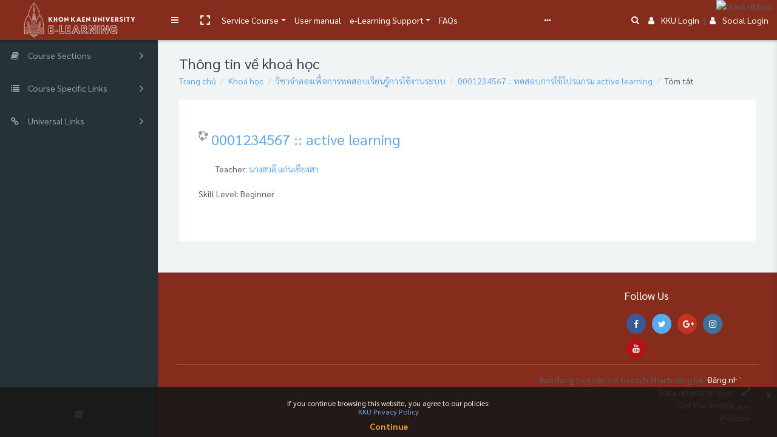

--- FILE ---
content_type: text/html; charset=utf-8
request_url: https://e-learning.kku.ac.th/course/info.php?id=5701&lang=vi
body_size: 20799
content:
<!DOCTYPE html>

<html  dir="ltr" lang="vi" xml:lang="vi">
<head>
    <title>Tóm tắt của 0001234567 :: active learning</title>
    <link rel="shortcut icon" href="//e-learning.kku.ac.th/pluginfile.php/1/theme_remui/faviconurl/1763623487/kku-logo-gray.png" />
    <meta name="apple-itunes-app" content="app-id=633359593, app-argument=https://e-learning.kku.ac.th/course/info.php?id=5701"/><link rel="manifest" href="https://e-learning.kku.ac.th/admin/tool/mobile/mobile.webmanifest.php" /><meta http-equiv="Content-Type" content="text/html; charset=utf-8" />
<meta name="keywords" content="moodle, Tóm tắt của 0001234567 :: active learning" />
<link rel="stylesheet" type="text/css" href="https://e-learning.kku.ac.th/theme/yui_combo.php?rollup/3.17.2/yui-moodlesimple-min.css" /><script id="firstthemesheet" type="text/css">/** Required in order to fix style inclusion problems in IE with YUI **/</script><link rel="stylesheet" type="text/css" href="https://e-learning.kku.ac.th/theme/styles.php/remui/1763623487_1689740920/all" />
<script>
//<![CDATA[
var M = {}; M.yui = {};
M.pageloadstarttime = new Date();
M.cfg = {"wwwroot":"https:\/\/e-learning.kku.ac.th","sesskey":"b5w1WJFm18","sessiontimeout":"28800","sessiontimeoutwarning":1200,"themerev":"1763623487","slasharguments":1,"theme":"remui","iconsystemmodule":"core\/icon_system_fontawesome","jsrev":"1763623488","admin":"admin","svgicons":true,"usertimezone":"Asia\/Bangkok","contextid":924815,"langrev":1768684089,"templaterev":"1763623488"};var yui1ConfigFn = function(me) {if(/-skin|reset|fonts|grids|base/.test(me.name)){me.type='css';me.path=me.path.replace(/\.js/,'.css');me.path=me.path.replace(/\/yui2-skin/,'/assets/skins/sam/yui2-skin')}};
var yui2ConfigFn = function(me) {var parts=me.name.replace(/^moodle-/,'').split('-'),component=parts.shift(),module=parts[0],min='-min';if(/-(skin|core)$/.test(me.name)){parts.pop();me.type='css';min=''}
if(module){var filename=parts.join('-');me.path=component+'/'+module+'/'+filename+min+'.'+me.type}else{me.path=component+'/'+component+'.'+me.type}};
YUI_config = {"debug":false,"base":"https:\/\/e-learning.kku.ac.th\/lib\/yuilib\/3.17.2\/","comboBase":"https:\/\/e-learning.kku.ac.th\/theme\/yui_combo.php?","combine":true,"filter":null,"insertBefore":"firstthemesheet","groups":{"yui2":{"base":"https:\/\/e-learning.kku.ac.th\/lib\/yuilib\/2in3\/2.9.0\/build\/","comboBase":"https:\/\/e-learning.kku.ac.th\/theme\/yui_combo.php?","combine":true,"ext":false,"root":"2in3\/2.9.0\/build\/","patterns":{"yui2-":{"group":"yui2","configFn":yui1ConfigFn}}},"moodle":{"name":"moodle","base":"https:\/\/e-learning.kku.ac.th\/theme\/yui_combo.php?m\/1763623488\/","combine":true,"comboBase":"https:\/\/e-learning.kku.ac.th\/theme\/yui_combo.php?","ext":false,"root":"m\/1763623488\/","patterns":{"moodle-":{"group":"moodle","configFn":yui2ConfigFn}},"filter":null,"modules":{"moodle-core-actionmenu":{"requires":["base","event","node-event-simulate"]},"moodle-core-lockscroll":{"requires":["plugin","base-build"]},"moodle-core-tooltip":{"requires":["base","node","io-base","moodle-core-notification-dialogue","json-parse","widget-position","widget-position-align","event-outside","cache-base"]},"moodle-core-notification":{"requires":["moodle-core-notification-dialogue","moodle-core-notification-alert","moodle-core-notification-confirm","moodle-core-notification-exception","moodle-core-notification-ajaxexception"]},"moodle-core-notification-dialogue":{"requires":["base","node","panel","escape","event-key","dd-plugin","moodle-core-widget-focusafterclose","moodle-core-lockscroll"]},"moodle-core-notification-alert":{"requires":["moodle-core-notification-dialogue"]},"moodle-core-notification-confirm":{"requires":["moodle-core-notification-dialogue"]},"moodle-core-notification-exception":{"requires":["moodle-core-notification-dialogue"]},"moodle-core-notification-ajaxexception":{"requires":["moodle-core-notification-dialogue"]},"moodle-core-formchangechecker":{"requires":["base","event-focus","moodle-core-event"]},"moodle-core-handlebars":{"condition":{"trigger":"handlebars","when":"after"}},"moodle-core-blocks":{"requires":["base","node","io","dom","dd","dd-scroll","moodle-core-dragdrop","moodle-core-notification"]},"moodle-core-dragdrop":{"requires":["base","node","io","dom","dd","event-key","event-focus","moodle-core-notification"]},"moodle-core-event":{"requires":["event-custom"]},"moodle-core-popuphelp":{"requires":["moodle-core-tooltip"]},"moodle-core-chooserdialogue":{"requires":["base","panel","moodle-core-notification"]},"moodle-core-maintenancemodetimer":{"requires":["base","node"]},"moodle-core-languninstallconfirm":{"requires":["base","node","moodle-core-notification-confirm","moodle-core-notification-alert"]},"moodle-core_availability-form":{"requires":["base","node","event","event-delegate","panel","moodle-core-notification-dialogue","json"]},"moodle-backup-confirmcancel":{"requires":["node","node-event-simulate","moodle-core-notification-confirm"]},"moodle-backup-backupselectall":{"requires":["node","event","node-event-simulate","anim"]},"moodle-course-formatchooser":{"requires":["base","node","node-event-simulate"]},"moodle-course-util":{"requires":["node"],"use":["moodle-course-util-base"],"submodules":{"moodle-course-util-base":{},"moodle-course-util-section":{"requires":["node","moodle-course-util-base"]},"moodle-course-util-cm":{"requires":["node","moodle-course-util-base"]}}},"moodle-course-dragdrop":{"requires":["base","node","io","dom","dd","dd-scroll","moodle-core-dragdrop","moodle-core-notification","moodle-course-coursebase","moodle-course-util"]},"moodle-course-categoryexpander":{"requires":["node","event-key"]},"moodle-course-management":{"requires":["base","node","io-base","moodle-core-notification-exception","json-parse","dd-constrain","dd-proxy","dd-drop","dd-delegate","node-event-delegate"]},"moodle-form-passwordunmask":{"requires":[]},"moodle-form-dateselector":{"requires":["base","node","overlay","calendar"]},"moodle-form-shortforms":{"requires":["node","base","selector-css3","moodle-core-event"]},"moodle-question-preview":{"requires":["base","dom","event-delegate","event-key","core_question_engine"]},"moodle-question-chooser":{"requires":["moodle-core-chooserdialogue"]},"moodle-question-searchform":{"requires":["base","node"]},"moodle-availability_completion-form":{"requires":["base","node","event","moodle-core_availability-form"]},"moodle-availability_date-form":{"requires":["base","node","event","io","moodle-core_availability-form"]},"moodle-availability_grade-form":{"requires":["base","node","event","moodle-core_availability-form"]},"moodle-availability_group-form":{"requires":["base","node","event","moodle-core_availability-form"]},"moodle-availability_grouping-form":{"requires":["base","node","event","moodle-core_availability-form"]},"moodle-availability_profile-form":{"requires":["base","node","event","moodle-core_availability-form"]},"moodle-availability_xp-form":{"requires":["base","node","event","handlebars","moodle-core_availability-form"]},"moodle-mod_assign-history":{"requires":["node","transition"]},"moodle-mod_attendance-groupfilter":{"requires":["base","node"]},"moodle-mod_checklist-linkselect":{"requires":["node","event-valuechange"]},"moodle-mod_customcert-rearrange":{"requires":["dd-delegate","dd-drag"]},"moodle-mod_mediagallery-mediabox":{"requires":["base","node","selector-css3"]},"moodle-mod_mediagallery-base":{"requires":["base","node","selector-css3","dd-constrain","dd-proxy","dd-drop","dd-plugin","moodle-core-notification","event"]},"moodle-mod_offlinequiz-toolboxes":{"requires":["base","node","event","event-key","io","moodle-mod_offlinequiz-offlinequizbase","moodle-mod_offlinequiz-util-slot","moodle-core-notification-ajaxexception"]},"moodle-mod_offlinequiz-modform":{"requires":["base","node","event"]},"moodle-mod_offlinequiz-offlinequizbase":{"requires":["base","node"]},"moodle-mod_offlinequiz-questionchooser":{"requires":["moodle-core-chooserdialogue","moodle-mod_offlinequiz-util","querystring-parse"]},"moodle-mod_offlinequiz-autosave":{"requires":["base","node","event","event-valuechange","node-event-delegate","io-form"]},"moodle-mod_offlinequiz-util":{"requires":["node"],"use":["moodle-mod_offlinequiz-util-base"],"submodules":{"moodle-mod_offlinequiz-util-base":{},"moodle-mod_offlinequiz-util-slot":{"requires":["node","moodle-mod_offlinequiz-util-base"]},"moodle-mod_offlinequiz-util-page":{"requires":["node","moodle-mod_offlinequiz-util-base"]}}},"moodle-mod_offlinequiz-repaginate":{"requires":["base","event","node","io","moodle-core-notification-dialogue"]},"moodle-mod_offlinequiz-dragdrop":{"requires":["base","node","io","dom","dd","dd-scroll","moodle-core-dragdrop","moodle-core-notification","moodle-mod_offlinequiz-offlinequizbase","moodle-mod_offlinequiz-util-base","moodle-mod_offlinequiz-util-page","moodle-mod_offlinequiz-util-slot","moodle-course-util"]},"moodle-mod_offlinequiz-offlinequizquestionbank":{"requires":["base","event","node","io","io-form","yui-later","moodle-question-qbankmanager","moodle-question-chooser","moodle-question-searchform","moodle-core-notification"]},"moodle-mod_offlinequiz-randomquestion":{"requires":["base","event","node","io","moodle-core-notification-dialogue"]},"moodle-mod_quiz-toolboxes":{"requires":["base","node","event","event-key","io","moodle-mod_quiz-quizbase","moodle-mod_quiz-util-slot","moodle-core-notification-ajaxexception"]},"moodle-mod_quiz-modform":{"requires":["base","node","event"]},"moodle-mod_quiz-questionchooser":{"requires":["moodle-core-chooserdialogue","moodle-mod_quiz-util","querystring-parse"]},"moodle-mod_quiz-autosave":{"requires":["base","node","event","event-valuechange","node-event-delegate","io-form"]},"moodle-mod_quiz-util":{"requires":["node","moodle-core-actionmenu"],"use":["moodle-mod_quiz-util-base"],"submodules":{"moodle-mod_quiz-util-base":{},"moodle-mod_quiz-util-slot":{"requires":["node","moodle-mod_quiz-util-base"]},"moodle-mod_quiz-util-page":{"requires":["node","moodle-mod_quiz-util-base"]}}},"moodle-mod_quiz-dragdrop":{"requires":["base","node","io","dom","dd","dd-scroll","moodle-core-dragdrop","moodle-core-notification","moodle-mod_quiz-quizbase","moodle-mod_quiz-util-base","moodle-mod_quiz-util-page","moodle-mod_quiz-util-slot","moodle-course-util"]},"moodle-mod_quiz-quizbase":{"requires":["base","node"]},"moodle-mod_stampcoll-viewmode":{"requires":["base","node","event"]},"moodle-message_airnotifier-toolboxes":{"requires":["base","node","io"]},"moodle-block_xp-notification":{"requires":["base","node","handlebars","button-plugin","moodle-core-notification-dialogue"]},"moodle-block_xp-rulepicker":{"requires":["base","node","handlebars","moodle-core-notification-dialogue"]},"moodle-block_xp-filters":{"requires":["base","node","moodle-core-dragdrop","moodle-core-notification-confirm","moodle-block_xp-rulepicker"]},"moodle-filter_glossary-autolinker":{"requires":["base","node","io-base","json-parse","event-delegate","overlay","moodle-core-event","moodle-core-notification-alert","moodle-core-notification-exception","moodle-core-notification-ajaxexception"]},"moodle-filter_mathjaxloader-loader":{"requires":["moodle-core-event"]},"moodle-editor_atto-rangy":{"requires":[]},"moodle-editor_atto-editor":{"requires":["node","transition","io","overlay","escape","event","event-simulate","event-custom","node-event-html5","node-event-simulate","yui-throttle","moodle-core-notification-dialogue","moodle-core-notification-confirm","moodle-editor_atto-rangy","handlebars","timers","querystring-stringify"]},"moodle-editor_atto-plugin":{"requires":["node","base","escape","event","event-outside","handlebars","event-custom","timers","moodle-editor_atto-menu"]},"moodle-editor_atto-menu":{"requires":["moodle-core-notification-dialogue","node","event","event-custom"]},"moodle-report_eventlist-eventfilter":{"requires":["base","event","node","node-event-delegate","datatable","autocomplete","autocomplete-filters"]},"moodle-report_loglive-fetchlogs":{"requires":["base","event","node","io","node-event-delegate"]},"moodle-gradereport_grader-gradereporttable":{"requires":["base","node","event","handlebars","overlay","event-hover"]},"moodle-gradereport_history-userselector":{"requires":["escape","event-delegate","event-key","handlebars","io-base","json-parse","moodle-core-notification-dialogue"]},"moodle-tool_capability-search":{"requires":["base","node"]},"moodle-tool_lp-dragdrop-reorder":{"requires":["moodle-core-dragdrop"]},"moodle-tool_monitor-dropdown":{"requires":["base","event","node"]},"moodle-assignfeedback_editpdf-editor":{"requires":["base","event","node","io","graphics","json","event-move","event-resize","transition","querystring-stringify-simple","moodle-core-notification-dialog","moodle-core-notification-alert","moodle-core-notification-warning","moodle-core-notification-exception","moodle-core-notification-ajaxexception"]},"moodle-atto_accessibilitychecker-button":{"requires":["color-base","moodle-editor_atto-plugin"]},"moodle-atto_accessibilityhelper-button":{"requires":["moodle-editor_atto-plugin"]},"moodle-atto_align-button":{"requires":["moodle-editor_atto-plugin"]},"moodle-atto_bold-button":{"requires":["moodle-editor_atto-plugin"]},"moodle-atto_charmap-button":{"requires":["moodle-editor_atto-plugin"]},"moodle-atto_clear-button":{"requires":["moodle-editor_atto-plugin"]},"moodle-atto_collapse-button":{"requires":["moodle-editor_atto-plugin"]},"moodle-atto_emojipicker-button":{"requires":["moodle-editor_atto-plugin"]},"moodle-atto_emoticon-button":{"requires":["moodle-editor_atto-plugin"]},"moodle-atto_equation-button":{"requires":["moodle-editor_atto-plugin","moodle-core-event","io","event-valuechange","tabview","array-extras"]},"moodle-atto_h5p-button":{"requires":["moodle-editor_atto-plugin"]},"moodle-atto_html-beautify":{},"moodle-atto_html-button":{"requires":["promise","moodle-editor_atto-plugin","moodle-atto_html-beautify","moodle-atto_html-codemirror","event-valuechange"]},"moodle-atto_html-codemirror":{"requires":["moodle-atto_html-codemirror-skin"]},"moodle-atto_image-button":{"requires":["moodle-editor_atto-plugin"]},"moodle-atto_indent-button":{"requires":["moodle-editor_atto-plugin"]},"moodle-atto_italic-button":{"requires":["moodle-editor_atto-plugin"]},"moodle-atto_link-button":{"requires":["moodle-editor_atto-plugin"]},"moodle-atto_managefiles-usedfiles":{"requires":["node","escape"]},"moodle-atto_managefiles-button":{"requires":["moodle-editor_atto-plugin"]},"moodle-atto_media-button":{"requires":["moodle-editor_atto-plugin","moodle-form-shortforms"]},"moodle-atto_noautolink-button":{"requires":["moodle-editor_atto-plugin"]},"moodle-atto_orderedlist-button":{"requires":["moodle-editor_atto-plugin"]},"moodle-atto_recordrtc-button":{"requires":["moodle-editor_atto-plugin","moodle-atto_recordrtc-recording"]},"moodle-atto_recordrtc-recording":{"requires":["moodle-atto_recordrtc-button"]},"moodle-atto_rtl-button":{"requires":["moodle-editor_atto-plugin"]},"moodle-atto_strike-button":{"requires":["moodle-editor_atto-plugin"]},"moodle-atto_subscript-button":{"requires":["moodle-editor_atto-plugin"]},"moodle-atto_superscript-button":{"requires":["moodle-editor_atto-plugin"]},"moodle-atto_table-button":{"requires":["moodle-editor_atto-plugin","moodle-editor_atto-menu","event","event-valuechange"]},"moodle-atto_teamsmeeting-button":{"requires":["moodle-editor_atto-plugin"]},"moodle-atto_title-button":{"requires":["moodle-editor_atto-plugin"]},"moodle-atto_underline-button":{"requires":["moodle-editor_atto-plugin"]},"moodle-atto_undo-button":{"requires":["moodle-editor_atto-plugin"]},"moodle-atto_unorderedlist-button":{"requires":["moodle-editor_atto-plugin"]},"moodle-atto_videotime-button":{"requires":["moodle-editor_atto-plugin"]},"moodle-atto_wiris-button":{"requires":["moodle-editor_atto-plugin","get"]},"moodle-atto_wordimport-button":{"requires":["moodle-editor_atto-plugin"]},"moodle-tinymce_mathslate-editor":{"requires":["dd-drag","dd-proxy","dd-drop","event","tabview","io-base","json","moodle-tinymce_mathslate-textool","moodle-tinymce_mathslate-mathjaxeditor"]},"moodle-tinymce_mathslate-textool":{"requires":["dd-drag","dd-proxy","dd-drop","event","json"]},"moodle-tinymce_mathslate-dialogue":{"requires":["escape","moodle-local_mathslate-editor","moodle-tinymce_mathslate-editor"]},"moodle-tinymce_mathslate-mathjaxeditor":{"requires":["moodle-tinymce_mathslate-snippeteditor","dd-drop"]},"moodle-tinymce_mathslate-snippeteditor":{"requires":["json"]}}},"gallery":{"name":"gallery","base":"https:\/\/e-learning.kku.ac.th\/lib\/yuilib\/gallery\/","combine":true,"comboBase":"https:\/\/e-learning.kku.ac.th\/theme\/yui_combo.php?","ext":false,"root":"gallery\/1763623488\/","patterns":{"gallery-":{"group":"gallery"}}}},"modules":{"core_filepicker":{"name":"core_filepicker","fullpath":"https:\/\/e-learning.kku.ac.th\/lib\/javascript.php\/1763623488\/repository\/filepicker.js","requires":["base","node","node-event-simulate","json","async-queue","io-base","io-upload-iframe","io-form","yui2-treeview","panel","cookie","datatable","datatable-sort","resize-plugin","dd-plugin","escape","moodle-core_filepicker","moodle-core-notification-dialogue"]},"core_comment":{"name":"core_comment","fullpath":"https:\/\/e-learning.kku.ac.th\/lib\/javascript.php\/1763623488\/comment\/comment.js","requires":["base","io-base","node","json","yui2-animation","overlay","escape"]},"mathjax":{"name":"mathjax","fullpath":"https:\/\/cdn.jsdelivr.net\/npm\/mathjax@2\/MathJax.js?delayStartupUntil=configured"}}};
M.yui.loader = {modules: {}};

//]]>
</script>

<style>
.alert.license-notice {
    display: none !important;
}
</style>

<link rel="stylesheet" href="https://fonts.googleapis.com/css?family=Sarabun:100,100i,200,200i,300,300i,400,400i,500,500i,700,700i&subset=latin-ext,thai" integrity="sha384-M/JgVk6nGuXcHc4axtj0SHC9RKALxS86fRbWUs9y5psugoq1qoiTsLc/NdqjbHjF" crossorigin="anonymous">

<link rel="stylesheet" href="https://fonts.googleapis.com/css?family=Kanit:400,500,600,700,800,900&subset=thai" integrity="sha384-MEO8gvIuIko3CAU6W6IA3X/X+OUXIzIVwvdRpHLljKIAIV8U6VVheFKLurZYtuqt" crossorigin="anonymous">

<script src="https://code.jquery.com/jquery-3.6.3.min.js" integrity="sha384-Ft/vb48LwsAEtgltj7o+6vtS2esTU9PCpDqcXs4OCVQFZu5BqprHtUCZ4kjK+bpE" crossorigin="anonymous"></script>

<style>
.col-11.p-0 ,.wdm-sectionname{
    font-size: 20px;
font-weight: 700;
}
</style>

<style>
#page .container{
   max-width: 100% !important;  
}
</style>

<img src="https://reg.kku.ac.th/registrar/images/black_ribbons/black_ribbon_top_right.png"
     alt="black ribbon"
     style="position:fixed; top:0; right:0; z-index:9999; width:100px; height:auto; pointer-events:none;">
<meta name="robots" content="noindex" /><meta name="robots" content="noindex" /><link href='https://fonts.googleapis.com/css?family=Sarabun:300,400,500,600,700,300italic' rel='stylesheet'
        type='text/css'><!-- Global site tag (gtag.js) - Google Analytics --><script async src='https://www.googletagmanager.com/gtag/js?id=UA-30449819-3'></script>
            <script>
              window.dataLayer = window.dataLayer || [];
              function gtag(){dataLayer.push(arguments);}
              gtag('js', new Date());

              gtag('config', 'UA-30449819-3');
            </script><!-- Google Analytics -->
    <meta name="viewport" content="width=device-width, initial-scale=1.0">

<!--Start of Tawk.to Script-->
<script type="text/javascript">
var Tawk_API=Tawk_API||{};
    Tawk_API.visitor = {
        name  : 'Người dùng khách',
        email : '',
        hash  : '31d94219e61a363960727527652962e5333fe1f0907a9fdc35befd027a6cf6e7'
    };
Tawk_LoadStart=new Date();
(function(){
    var __room = new Date().getTime();
    localRoom = localStorage.getItem('room');
    intLocalRoom = parseInt(localRoom);
    if(intLocalRoom){
	if( (__room-intLocalRoom)/1000<=1800){
	    __room=intLocalRoom;
	}		
    }
    localStorage.setItem('room',__room);
    Tawk_API.onLoad = function() {
        let iframes = document.getElementsByTagName('iframe');
        for (let frm of iframes) {
            let title = frm.attributes.title.textContent;
            if (title == 'chat widget') {                
		let b64img='[data-uri]';
                let a = document.createElement('A');
		let img = document.createElement('img');
                let frmDoc = document.getElementsByTagName('iframe')[0].contentWindow.document;
                a.setAttribute('href', 'https://meet.jit.si/KKU-eLearning-' + __room);
		a.setAttribute('id', '__vidLink');
                a.setAttribute('target', '_blank');
                a.setAttribute('class', 'theme-background-color theme-text-color');
		a.setAttribute('title','Share Screen');
                a.style = 'margin-left:120px;font-size:20px;text-decoration: none;position:absolute;right:45px;top:17px';
		img.setAttribute('src',b64img);
		a.appendChild(img);
                a.addEventListener('click', function() {
                    let prechat2Field = frmDoc.getElementById('prechat2Field');
                    let msg = 'Video Call Requested: https://meet.jit.si/KKU-eLearning-' + __room;
                    if (prechat2Field) {
                        prechat2Field.innerHTML = msg;
                        frmDoc.getElementById('formSubmit').click();
                    } else {
                        let chatTextarea = frmDoc.getElementById('chatTextarea');
                        chatTextarea.innerHTML = msg;
                        const ke = new KeyboardEvent('keydown', {
                            bubbles: true,
                            cancelable: true,
                            keyCode: 13
                    	});
                    	chatTextarea.dispatchEvent(ke);
                    }
                    Tawk_API.minimize();
        	});
		let chatPanel = frmDoc.getElementById('chatPanel');
		let tawkStatus = Tawk_API.getStatus();
		if(tawkStatus !== 'offline'){
		    frmDoc.getElementById('headerAccountStateContainer').appendChild(a);
		}
		Tawk_API.onStatusChange = function(status){
			console.log('========',status);
    		};                
    		setInterval(function(){
    		    let tawkStatus = Tawk_API.getStatus();
    		    let __vidLink=frmDoc.getElementById('__vidLink');
    		    if(tawkStatus !== 'offline'){						
	    		if(!__vidLink)frmDoc.getElementById('headerAccountStateContainer').appendChild(a);
    		    }else{
	    		if(__vidLink)a.remove();
    		    }
    		},2000);
   	    }
   	    break;
        }
    };
    var s1=document.createElement("script"),s0=document.getElementsByTagName("script")[0];
    s1.async=true;
    s1.src='https://embed.tawk.to/57dd2cbadd50b6145365fea6/default';
    s1.charset='UTF-8';
    s1.setAttribute('crossorigin','*');
    s0.parentNode.insertBefore(s1,s0);
})();
</script>
<!--End of Tawk.to Script-->

</head>
<body  id="page-course-info" class="format-topics  path-course chrome dir-ltr lang-vi yui-skin-sam yui3-skin-sam e-learning-kku-ac-th pagelayout-incourse course-5701 context-924815 category-314 remui-customizer drawer-open-left mergemessagingsidebar header-site-identity-logo header-primary-layout-desktop-left header-primary-layout-mobile-top">

     <nav class="fm-navbar fixed-top navbar navbar-light navbar-expand moodle-has-zindex p-0 greedy border-bottom justify-content-between" aria-label="Định hướng trang">
    <div class="navbar-brand navbar-brand-center p-0 m-0 h-100">
            <a class="header-logo text-white align-items-center justify-content-center h-100 text-decoration-none" href="https://e-learning.kku.ac.th" aria-label="Brand Logo">
                <img src="//e-learning.kku.ac.th/pluginfile.php/1/theme_remui/logomini/1763623487/6126A0E4-9CF6-42E3-831E-F08A2D3F8FDE.png" class="navbar-brand-logo mini">
                <img src="//e-learning.kku.ac.th/pluginfile.php/1/theme_remui/logo/1763623487/B0BA8AC7-A497-4AE3-B66E-649E18969A2B.png" class="navbar-brand-logo">
            </a>
            <a class="header-sitename text-white align-items-center justify-content-center h-100 text-decoration-none" href="https://e-learning.kku.ac.th" aria-label="KKU e-Learning - Brand Name">
                <span class="navbar-brand-logo mini"><i class="fa fa-graduation-cap"></i></span>
                <span class="navbar-brand-logo font-weight-bold">
                    <i class="fa fa-graduation-cap"></i>&nbsp;
                    KKU e-Learning
                </span>
            </a>
    </div>
    <div class="h-100 d-flex justify-content-between courseheaderbar">
    <ul class="navbar-nav h-100 m-0 p-0" id="wdm-courseheader">
        <li class="nav-item w-100">
            <div class="nav-link d-block">
                <h5 class="title" aria-label="Course - 0001234567 :: active learning"><a href="https://e-learning.kku.ac.th/course/view.php?id=5701 ">0001234567 :: active learning</a></h5>

                <div class="d-flex align-items-center">
                    <div class="progress mr-1" style="height: 10px;width: 200px;">
                        <div class="progress-bar" tabindex="0" role="progressbar" style="width: 0%;" aria-valuenow="0" aria-valuemin="0" aria-valuemax="100"></div>
                    </div>0%
                </div>
            </div>
        </li>
    </ul>
    <ul class="nav navbar-nav h-100 justify-content-between activity-navigation col-md-4 col-lg-4 m-0 p-0" aria-label="Activity Navigation">
        <li class="nav-item border-left col-md-3 m-0 p-0" id="coursePrevious">
            <a class="nav-link w-100 h-100 d-flex align-items-center justify-content-center disabled" href="javascript:void(0)" aria-disabled='true'>
            <i class="fa fa-angle-left mr-2"></i><span class="navigation-text d-md-none d-lg-block" aria-label="Previous Activity" >Previous</span></a>
        </li>
        <li class="nav-item border-left col-md-6 m-0 p-0 focus-dropdown" id="courseActivities">
            <a class="nav-link w-100 justify-content-center dropdown-toggle" data-toggle="dropdown" href="javascript:void(0)" data-animation="scale-up" aria-expanded="false" aria-haspopup="listbox" role="button" aria-labelledby="accordionEx1" aria-label="Activity List">
            <span>Course data</span>
            </a>
            <div class="focus-dropdown-menu dropdown-menu-right" role="menu">
                <div class="accordion md-accordion" id="accordionEx1" role="tablist" aria-label="Activity List" aria-multiselectable="true">
                    <!-- Accordion card -->
                      <div class="card border-bottom">
                        <!-- Card header -->
                        <div class="card-header px-3 py-3" role="tab" id="headingSection-61905">
                          <a class="collapsed" data-toggle="collapse" data-parent="#accordionEx1" href="#collapseSection-61905"
                            aria-expanded="false" aria-controls="collapseSection-61905">
                            <h5 class="mb-0 d-flex justify-content-between">
                              Chung <i class="fa fa-angle-down rotate-icon"></i>
                            </h5>
                          </a>
                        </div>
                        <!-- Card body -->
                        <div id="collapseSection-61905" class="collapse show" role="tabpanel" aria-labelledby="headingSection-61905"
                          data-parent="#accordionEx1">
                          <div class="card-body m-0 p-0">
                            <div class="card border-bottom ">
                                <!-- Card header -->
                                <div class="card-header activity-item" role="tab">
                                  <a href="https://e-learning.kku.ac.th/mod/forum/view.php?id=198448" class="w-100 d-inline-flex justify-content-left align-items-center">
                                    <img src="https://e-learning.kku.ac.th/theme/image.php/remui/forum/1763623487/icon" class="iconlarge activityicon mr-2" alt="" role="presentation" aria-hidden="true">
                                    <h5 class="mb-0">
                                      กระดานข่าว
                                    </h5>
                                  </a>
                                </div>
                            </div>
                          </div>
                        </div>
                      </div>
                      <!-- Accordion card -->
                </div>
            </div>
        </li>
        <li class="nav-item border-left col-md-3 m-0 p-0" id="courseNext" aria-disabled="true">
            <a class="nav-link w-100 h-100 d-flex align-items-center justify-content-center disabled"
            href="javascript:void(0)"
            aria-label="Next Activity" role="button"
            ><span class="navigation-text d-md-none d-lg-block" >Next</span><i class="fa fa-angle-right ml-2"></i></a>
        </li>
    </ul>
    </div>
</nav>  
 
    <nav class="fixed-top navbar navbar-light nav-inverse  navbar-expand moodle-has-zindex p-0 greedy" aria-label="Định hướng trang">
        <div class="navbar-brand navbar-brand-center p-0 m-0 h-100">
                <a class="header-logo text-white align-items-center justify-content-center h-100 text-decoration-none" href="https://e-learning.kku.ac.th" aria-label="Brand Logo">
                    <img src="//e-learning.kku.ac.th/pluginfile.php/1/theme_remui/logomini/1763623487/6126A0E4-9CF6-42E3-831E-F08A2D3F8FDE.png" class="navbar-brand-logo mini">
                    <img src="//e-learning.kku.ac.th/pluginfile.php/1/theme_remui/logo/1763623487/B0BA8AC7-A497-4AE3-B66E-649E18969A2B.png" class="navbar-brand-logo">
                </a>
                <a class="header-sitename text-white align-items-center justify-content-center h-100 text-decoration-none" href="https://e-learning.kku.ac.th" aria-label="KKU e-Learning - Brand Name">
                    <span class="navbar-brand-logo mini"><i class="fa fa-graduation-cap"></i></span>
                    <span class="navbar-brand-logo font-weight-bold">
                        <i class="fa fa-graduation-cap"></i>&nbsp;
                        KKU e-Learning
                    </span>
                </a>
        </div>
        <div class="navbar-options d-flex h-100">
            <div data-region="drawer-toggle" class="d-inline-block m-0 h-100">
                <button aria-expanded="true"
                aria-controls="nav-drawer" type="button" class="btn nav-link float-sm-left  bg-transparent h-100"
                data-action="toggle-drawer" data-side="left" data-preference="drawer-open-nav">
                    <i class="icon fa fa-bars fa-fw " aria-hidden="true"  ></i><span class="sr-only">Bảng điều khiển cạnh</span>
                </button>
            </div>
            <div class="nav-item" id="toggleFullscreen" title="Toggle fullscreen">
                <a class="nav-link icon m-0 px-3 h-auto" data-toggle="fullscreen" href="#" role="button" aria-label="Toggle fullscreen" >
                    <svg aria-hidden="true" focusable="false" data-prefix="fas" data-icon="expand" role="img" xmlns="http://www.w3.org/2000/svg" viewBox="0 0 448 512" class="svg-inline--fa fa-expand fa-w-14 fa-3x"><path fill="currentColor" d="M0 180V56c0-13.3 10.7-24 24-24h124c6.6 0 12 5.4 12 12v40c0 6.6-5.4 12-12 12H64v84c0 6.6-5.4 12-12 12H12c-6.6 0-12-5.4-12-12zM288 44v40c0 6.6 5.4 12 12 12h84v84c0 6.6 5.4 12 12 12h40c6.6 0 12-5.4 12-12V56c0-13.3-10.7-24-24-24H300c-6.6 0-12 5.4-12 12zm148 276h-40c-6.6 0-12 5.4-12 12v84h-84c-6.6 0-12 5.4-12 12v40c0 6.6 5.4 12 12 12h124c13.3 0 24-10.7 24-24V332c0-6.6-5.4-12-12-12zM160 468v-40c0-6.6-5.4-12-12-12H64v-84c0-6.6-5.4-12-12-12H12c-6.6 0-12 5.4-12 12v124c0 13.3 10.7 24 24 24h124c6.6 0 12-5.4 12-12z" class=""></path></svg>
                    <svg aria-hidden="true" focusable="false" data-prefix="fas" data-icon="compress" role="img" xmlns="http://www.w3.org/2000/svg" viewBox="0 0 448 512" class="svg-inline--fa fa-compress fa-w-14 fa-3x"><path fill="currentColor" d="M436 192H312c-13.3 0-24-10.7-24-24V44c0-6.6 5.4-12 12-12h40c6.6 0 12 5.4 12 12v84h84c6.6 0 12 5.4 12 12v40c0 6.6-5.4 12-12 12zm-276-24V44c0-6.6-5.4-12-12-12h-40c-6.6 0-12 5.4-12 12v84H12c-6.6 0-12 5.4-12 12v40c0 6.6 5.4 12 12 12h124c13.3 0 24-10.7 24-24zm0 300V344c0-13.3-10.7-24-24-24H12c-6.6 0-12 5.4-12 12v40c0 6.6 5.4 12 12 12h84v84c0 6.6 5.4 12 12 12h40c6.6 0 12-5.4 12-12zm192 0v-84h84c6.6 0 12-5.4 12-12v-40c0-6.6-5.4-12-12-12H312c-13.3 0-24 10.7-24 24v124c0 6.6 5.4 12 12 12h40c6.6 0 12-5.4 12-12z" class=""></path></svg>
                </a>
            </div>
    
    
            <ul class="navbar-nav h-100 wdm-custom-menus links">
                <!-- custom_menu -->
                <li class="dropdown nav-item">
    <a class="dropdown-toggle nav-link" id="drop-down-696d3385a3353696d3385759605" data-toggle="dropdown" aria-haspopup="true" aria-expanded="false" href="#"  aria-controls="drop-down-menu-696d3385a3353696d3385759605">
        Service Course
    </a>
    <div class="dropdown-menu" role="menu" id="drop-down-menu-696d3385a3353696d3385759605" aria-labelledby="drop-down-696d3385a3353696d3385759605">
                <a class="dropdown-item" role="menuitem" href="https://e-learning.kku.ac.th/course/index.php" >Search for Courses</a>
                <a class="dropdown-item" role="menuitem" href="https://e-learning.kku.ac.th/course/request.php" >Course Request</a>
    </div>
</li><li class="nav-item">
    <a class="nav-item nav-link" href="https://ltic.gitbook.io/kku-e-learning-manual" >User manual</a>
</li><li class="dropdown nav-item">
    <a class="dropdown-toggle nav-link" id="drop-down-696d3385a34f1696d3385759606" data-toggle="dropdown" aria-haspopup="true" aria-expanded="false" href="#"  aria-controls="drop-down-menu-696d3385a34f1696d3385759606">
        e-Learning Support
    </a>
    <div class="dropdown-menu" role="menu" id="drop-down-menu-696d3385a34f1696d3385759606" aria-labelledby="drop-down-696d3385a34f1696d3385759606">
                <a class="dropdown-item" role="menuitem" href="https://ltic.kku.support/index.php"target="_blank" >Chat with admin</a>
                <a class="dropdown-item" role="menuitem" href="https://www.kku.ac.th/privacy-policy-th.html"target="_blank" >Site and Privacy Policy</a>
    </div>
</li><li class="nav-item">
    <a class="nav-item nav-link" href="https://ltic.kku.support/kb/faq.php?cid=1%22target%3D%22_blank" >FAQs</a>
</li><li class="dropdown nav-item">
    <a class="dropdown-toggle nav-link" id="drop-down-696d3385a38ba696d3385759607" data-toggle="dropdown" aria-haspopup="true" aria-expanded="false" href="#" title="Ngôn ngữ" aria-controls="drop-down-menu-696d3385a38ba696d3385759607">
        Vietnamese ‎(vi)‎
    </a>
    <div class="dropdown-menu" role="menu" id="drop-down-menu-696d3385a38ba696d3385759607" aria-labelledby="drop-down-696d3385a38ba696d3385759607">
                <a class="dropdown-item" role="menuitem" href="https://e-learning.kku.ac.th/course/info.php?id=5701&amp;lang=id" title="Bahasa Indonesia ‎(id)‎">Bahasa Indonesia ‎(id)‎</a>
                <a class="dropdown-item" role="menuitem" href="https://e-learning.kku.ac.th/course/info.php?id=5701&amp;lang=en" title="English ‎(en)‎">English ‎(en)‎</a>
                <a class="dropdown-item" role="menuitem" href="https://e-learning.kku.ac.th/course/info.php?id=5701&amp;lang=es" title="Español - Internacional ‎(es)‎">Español - Internacional ‎(es)‎</a>
                <a class="dropdown-item" role="menuitem" href="https://e-learning.kku.ac.th/course/info.php?id=5701&amp;lang=fr" title="Français ‎(fr)‎">Français ‎(fr)‎</a>
                <a class="dropdown-item" role="menuitem" href="https://e-learning.kku.ac.th/course/info.php?id=5701&amp;lang=th" title="Thai ‎(th)‎">Thai ‎(th)‎</a>
                <a class="dropdown-item" role="menuitem" href="https://e-learning.kku.ac.th/course/info.php?id=5701&amp;lang=vi" title="Vietnamese ‎(vi)‎">Vietnamese ‎(vi)‎</a>
                <a class="dropdown-item" role="menuitem" href="https://e-learning.kku.ac.th/course/info.php?id=5701&amp;lang=lo" title="ລາວ ‎(lo)‎">ລາວ ‎(lo)‎</a>
                <a class="dropdown-item" role="menuitem" href="https://e-learning.kku.ac.th/course/info.php?id=5701&amp;lang=my" title="ဗမာစာ ‎(my)‎">ဗမာစာ ‎(my)‎</a>
                <a class="dropdown-item" role="menuitem" href="https://e-learning.kku.ac.th/course/info.php?id=5701&amp;lang=ko" title="한국어 ‎(ko)‎">한국어 ‎(ko)‎</a>
                <a class="dropdown-item" role="menuitem" href="https://e-learning.kku.ac.th/course/info.php?id=5701&amp;lang=ja" title="日本語 ‎(ja)‎">日本語 ‎(ja)‎</a>
                <a class="dropdown-item" role="menuitem" href="https://e-learning.kku.ac.th/course/info.php?id=5701&amp;lang=zh_cn" title="简体中文 ‎(zh_cn)‎">简体中文 ‎(zh_cn)‎</a>
    </div>
</li>
                <!-- page_heading_menu -->
                
            </ul>
    
            <!-- collapsible menu -->
            <button class="menu-toggle"><span><i class="fa fa-ellipsis-h" aria-hidden="true"></i></span></button>
            <ul class='hidden-links hidden'></ul>
    
            <!-- login menu toggler on mobile -->
            <button type="button" class="navbar-toggler">
                <i class="icon fa fa-ellipsis-v" aria-hidden="true"></i>
            </button>
    
            <ul class="nav navbar-nav ml-auto mr-2 h-100 right-menu justify-content-end">
                <div class="nav-item">
    <div id="searchinput-navbar-696d3385a3a45696d3385759608" class="simplesearchform">
        <div class="collapse" id="searchform-navbar">
            <form autocomplete="off" action="https://e-learning.kku.ac.th/search/index.php" method="get" accept-charset="utf-8" class="mform form-inline searchform-navbar">
                    <input type="hidden" name="context" value="924815">
                <div class="input-group">
                    <label for="searchinput-696d3385a3a45696d3385759608">
                        <span class="sr-only">Tìm kiếm</span>
                    </label>
                        <input type="text"
                        id="searchinput-696d3385a3a45696d3385759608"
                        class="form-control withclear"
                        placeholder="Tìm kiếm"
                        aria-label="Tìm kiếm"
                        name="q"
                        data-region="input"
                        autocomplete="off"
                        >
                        <a class="btn btn-close"
                            data-action="closesearch"
                            data-toggle="collapse"
                            href="#searchform-navbar"
                            role="button"
                        >
                            <i class="icon fa fa-times fa-fw " aria-hidden="true"  ></i>
                            <span class="sr-only">Đóng</span>
                        </a>
                    <div class="input-group-append">
                        <button type="submit" class="btn btn-submit" data-action="submit">
                            <i class="icon fa fa-search fa-fw " aria-hidden="true"  ></i>
                            <span class="sr-only">Tìm kiếm</span>
                        </button>
                    </div>
                </div>
            </form>
        </div>
        <a
            class="btn btn-open nav-link"
            data-toggle="collapse"
            data-action="opensearch"
            href="#searchform-navbar"
            role="button"
            aria-expanded="false"
            aria-controls="searchform-navbar"
        >
            <i class="icon fa fa-search fa-fw " aria-hidden="true"></i>
            <span class="sr-only">Chuyển đổi chọn tìm kiếm</span>
        </a>
    </div>
</div>
                
                <!-- send feedback menu for admin -->
    
                <!-- navbar_plugin_output : 'message', 'notifications' and 'chat sidebar' toggles -->
                <li class="nav-item">
                
                </li>
                
                <!-- user_menu -->
                <li class="nav-item d-flex align-items-center">
                    <div class="usermenu nav-item dropdown user-menu login-menu"><a href="https://e-learning.kku.ac.th/login/index.php?saml=on" class="nav-link"  data-animation="scale-up"><i class="icon fa fa-user"></i>KKU Login</a>    |   <a href="https://e-learning.kku.ac.th/login/index.php?saml=off" class="nav-link"  data-animation="scale-up"><i class="icon fa fa-user"></i>Social Login</a></div>
                </li>
            </ul>
            <!-- search_box -->
        <div>
    </nav>
    
    <div id="nav-drawer" data-region="drawer" class="d-print-none moodle-has-zindex " aria-hidden="false" tabindex="-1">
        <div id="nav-drawer-container">
    
                <nav class="list-group" aria-label="0001234567 :: ทดสอบการใช้โปรแกรม active learning">
                            </nav>
                            <nav class="list-group border-top" aria-label="Hệ thống">
                        <a class="list-group-item list-group-item-action " href="https://e-learning.kku.ac.th/course/view.php?id=5701" data-key="coursesections" data-isexpandable="1" data-indent="" data-showdivider="" data-type="1" data-nodetype="0" data-collapse="0" data-forceopen="0" data-isactive="0" data-hidden="0" title="Course Sections" data-preceedwithhr="0"  aria-label="Course Sections">
                            <div class="ml-">
                                <div class="media">
                                    <span class="media-left">
                                        <i class="icon fa fa-book fa-fw " aria-hidden="true"  ></i>
                                    </span>
                                    
                                        <div class="media-body justify-content-between align-items-center">
                                            Course Sections
                                            <span>
                                                <i class="fa fa-angle-right align-items-center justify-content-center toggle-menu show " data-key="coursesections" tabindex="0" aria-label="Accordion Control for My Courses" aria-controls="coursesectionssubmenu" aria-expanded="false" role="button"></i>
                                            </span>
                                        </div>
                                </div>
                            </div>
                        </a>
                            <div id="coursesectionssubmenu" class="mycoursesubmenu coursesections" data-parent-key="coursesections" role="menu" aria-label="My courses list">
                            </div>
                        <a class="list-group-item list-group-item-action " href="" data-key="coursespecificlinks" data-isexpandable="1" data-indent="" data-showdivider="" data-type="1" data-nodetype="0" data-collapse="0" data-forceopen="0" data-isactive="0" data-hidden="0" title="Course Specific Links" data-preceedwithhr="0"  aria-label="Course Specific Links">
                            <div class="ml-">
                                <div class="media">
                                    <span class="media-left">
                                        <i class="icon fa fa-list fa-fw " aria-hidden="true"  ></i>
                                    </span>
                                    
                                        <div class="media-body justify-content-between align-items-center">
                                            Course Specific Links
                                            <span>
                                                <i class="fa fa-angle-right align-items-center justify-content-center toggle-menu show " data-key="coursespecificlinks" tabindex="0" aria-label="Accordion Control for My Courses" aria-controls="coursespecificlinkssubmenu" aria-expanded="false" role="button"></i>
                                            </span>
                                        </div>
                                </div>
                            </div>
                        </a>
                            <div id="coursespecificlinkssubmenu" class="mycoursesubmenu coursespecificlinks" data-parent-key="coursespecificlinks" role="menu" aria-label="My courses list">
                            </div>
                        <a class="list-group-item list-group-item-action " href="" data-key="universallinks" data-isexpandable="1" data-indent="" data-showdivider="" data-type="1" data-nodetype="0" data-collapse="0" data-forceopen="0" data-isactive="0" data-hidden="0" title="Universal Links" data-preceedwithhr="0"  aria-label="Universal Links">
                            <div class="ml-">
                                <div class="media">
                                    <span class="media-left">
                                        <i class="icon fa fa-link fa-fw " aria-hidden="true"  ></i>
                                    </span>
                                    
                                        <div class="media-body justify-content-between align-items-center">
                                            Universal Links
                                            <span>
                                                <i class="fa fa-angle-right align-items-center justify-content-center toggle-menu show " data-key="universallinks" tabindex="0" aria-label="Accordion Control for My Courses" aria-controls="universallinkssubmenu" aria-expanded="false" role="button"></i>
                                            </span>
                                        </div>
                                </div>
                            </div>
                        </a>
                            <div id="universallinkssubmenu" class="mycoursesubmenu universallinks" data-parent-key="universallinks" role="menu" aria-label="My courses list">
                                 <a class="list-group-item list-group-item-action  " href="https://e-learning.kku.ac.th/course/view.php?id=5701" data-key="coursehome" data-isexpandable="0" data-indent="1" data-showdivider="0" data-type="60" data-nodetype="0" data-collapse="0" data-forceopen="0" data-isactive="0" data-hidden="1" title="0001234567 :: ทดสอบการใช้โปรแกรม active learning" data-preceedwithhr="0" data-parent-key="universallinks" role="menuitem" tabindex="-1">
                                    <div class="ml-1">
                                        <div class="media">
                                            <span class="media-left">
                                                <i class="icon fa fa-graduation-cap fa-fw " aria-hidden="true"  ></i>
                                            </span>
                
                                            <span class="media-body">0001234567 :: ทดสอบการใช้โปรแกรม active learning</span>
                                        </div>
                                    </div>
                                </a>
                                 <a class="list-group-item list-group-item-action  " href="https://e-learning.kku.ac.th/" data-key="home" data-isexpandable="0" data-indent="1" data-showdivider="1" data-type="1" data-nodetype="1" data-collapse="0" data-forceopen="1" data-isactive="0" data-hidden="1" title="Trang chủ" data-preceedwithhr="0" data-parent-key="universallinks" role="menuitem" tabindex="-1">
                                    <div class="ml-1">
                                        <div class="media">
                                            <span class="media-left">
                                                <i class="icon fa fa-home fa-fw " aria-hidden="true"  ></i>
                                            </span>
                
                                            <span class="media-body">Trang chủ</span>
                                        </div>
                                    </div>
                                </a>
                                 <a class="list-group-item list-group-item-action  " href="https://e-learning.kku.ac.th/calendar/view.php?view=month&amp;course=5701" data-key="calendar" data-isexpandable="0" data-indent="1" data-showdivider="0" data-type="60" data-nodetype="0" data-collapse="0" data-forceopen="0" data-isactive="0" data-hidden="1" title="Lịch" data-preceedwithhr="0" data-parent-key="universallinks" role="menuitem" tabindex="-1">
                                    <div class="ml-1">
                                        <div class="media">
                                            <span class="media-left">
                                                <i class="icon fa fa-calendar fa-fw " aria-hidden="true"  ></i>
                                            </span>
                
                                            <span class="media-body">Lịch</span>
                                        </div>
                                    </div>
                                </a>
                            </div>
                </nav>
        </div>
        <div class="site-menubar-footer d-flex align-items-center" aria-label="Navigation Footer Menu" role="group">
                <a href="https://e-learning.kku.ac.th/course/index.php" class="w-100 align-items-center d-flex justify-content-center" data-placement="top" data-toggle="tooltip" aria-label="Course Archive Page" title="Course Archive Page" role="button">
                    <span class="fa fa-archive" aria-hidden="true"></span>
                </a>
        </div>
    </div>

<div id="page-wrapper">
    <div>
    <a class="sr-only sr-only-focusable" href="#maincontent">Chuyển tới nội dung chính</a>
</div><script src="https://e-learning.kku.ac.th/lib/javascript.php/1763623488/lib/babel-polyfill/polyfill.min.js"></script>
<script src="https://e-learning.kku.ac.th/lib/javascript.php/1763623488/lib/polyfills/polyfill.js"></script>
<script src="https://e-learning.kku.ac.th/theme/yui_combo.php?rollup/3.17.2/yui-moodlesimple-min.js"></script><script src="https://e-learning.kku.ac.th/lib/javascript.php/1763623488/lib/javascript-static.js"></script>
<script>
//<![CDATA[
document.body.className += ' jsenabled';
//]]>
</script>


    <div id="page">
        <div class="edwiser-notice position-fixed mt-10" style="display: none; z-index: 1500;left: 50%;transform: translateX(-50%);" role="alert">
        </div>
        
            <div class="container">
            <header id="page-header" class="row"><div class="col-12"><div class="card"><div class="card-body d-flex justify-content-between flex-wrap"><div class='mr-2'><h3 class="page-title mb-0">Thông tin về khoá học</h3><nav aria-label="Thanh điều hướng">
    <ol class="breadcrumb">
                <li class="breadcrumb-item">
                    <a href="https://e-learning.kku.ac.th/"  >Trang chủ</a>
                </li>
        
                <li class="breadcrumb-item">
                    <a href="https://e-learning.kku.ac.th/course/index.php"  >Khoá học</a>
                </li>
        
                <li class="breadcrumb-item">
                    <a href="https://e-learning.kku.ac.th/course/index.php?categoryid=314"  >วิชาจำลองเพื่อการทดสอบเรียนรู้การใช้งานระบบ</a>
                </li>
        
                <li class="breadcrumb-item">
                    <a href="https://e-learning.kku.ac.th/course/view.php?id=5701"  title="0001234567 :: active learning">0001234567 :: ทดสอบการใช้โปรแกรม active learning</a>
                </li>
        
                <li class="breadcrumb-item">Tóm tắt</li>
        </ol>
</nav></div><div class="page-header-actionss position-relative d-flex ml-1"><div class="header-actions-container flex-shrink-0" data-region="header-actions-container"></div></div></div></div></div></header>
        <div id="page-content" class="row pb-4 ">
            <div id="region-main-box" class="col-12">
                <section data-region="blocks-column" class="d-print-none page-aside" aria-label="Các khối">
                </section>

<section id="region-main"  aria-label="Nội dung">

    
    <div class="card card-body ">
        <span class="notifications" id="user-notifications"></span>
        <div role="main"><span id="maincontent"></span><div class="box py-3 generalbox info"><div class="coursebox clearfix" data-courseid="5701" data-type="1"><div class="info"><h3 class="coursename"><a class="aalink" href="https://e-learning.kku.ac.th/course/view.php?id=5701">0001234567 :: active learning</a></h3><div class="moreinfo"></div></div><div class="content"><ul class="teachers"><li>Teacher: <a href="https://e-learning.kku.ac.th/user/view.php?id=18604&amp;course=1">นางสวลี แก่นเชียงสา</a></li></ul><div class="customfields-container"><div class="customfield customfield_select customfield_edwskilllevel">
        <span class="customfieldname">Skill Level</span><span class="customfieldseparator">: </span><span class="customfieldvalue">Beginner</span>
    </div></div></div></div></div><br /></div>
        
        
    </div>
</section>

            </div>
        </div>
    </div>
    
    </div>
    <footer id="page-footer" class="py-3">
        <div class="floating-buttons page-settings" data-html2canvas-ignore>
            <button id="gotop" type="button" class=" btn btn-floating btn-primary  d-none align-items-center justify-content-center" data-toggle="tooltip" data-original-title="Go Top" data-placement="left" data-trigger="hover" aria-label="Go To Top" role="button">
                <i class="fa fa-chevron-up" aria-hidden="true"></i>
            </button>
            
    
                <button id="focusmodebutton" type="button" class="btn btn-primary btn-floating align-items-center justify-content-center d-flex" data-toggle="tooltip" data-original-title="Focus Mode" data-placement="left" data-trigger="hover" aria-label="Toggle Focus Mode" role="Button" aria-pressed="false" >
                    <i class="fa fa-expand" aria-hidden="true"></i>
                </button>
        </div>
        <div class="container-fluid">
            <div class="container">
                <div class="row m-0 p-0">
                    <div class="col-12 col-sm-6 col-lg-3 text-xs-center">
                        <div class="p-2">
                            <h4 class="card-title mt-1 text-white font-weight-normal font-size-18"></h4>
                            <div class="card-text text-white"><div class="text_to_html"></div></div>
                        </div>
                    </div>
                    <div class="col-12 col-sm-6 col-lg-3 text-xs-center">
                        <div class="p-2">
                            <h4 class="card-title mt-1 text-white font-weight-normal font-size-18"></h4>
                            <div class="card-text text-white"><div class="text_to_html"></div></div>
                        </div>
                    </div>
                    <div class="col-12 col-sm-6 col-lg-3 text-xs-center">
                        <div class="p-2">
                            <h4 class="card-title mt-1 text-white font-weight-normal font-size-18"></h4>
                            <div class="card-text text-white"><div class="text_to_html"></div></div>
                        </div>
                    </div>
    
                    <div class="col-12 col-sm-6 col-lg-3 text-xs-center">
                        <div class="py-2 px-1">
                            <h4 class="card-title mt-1 text-white font-weight-normal font-size-18">Follow Us</h4>
                            <p class="card-text">
                                    <a href="https://www.facebook.com/kkuthailand/" class="btn btn-icon btn-round social-facebook m-1"><i class="icon fa fa-facebook" aria-hidden="true"></i></a>
                                    <a href="https://twitter.com/kkunews" class="btn btn-icon btn-round social-twitter m-1"><i class="icon fa fa-twitter" aria-hidden="true"></i></a>
                                    <a href="https://currents.google.com" class="btn btn-icon btn-round social-google-plus m-1"><i class="icon fa fa-google-plus" aria-hidden="true"></i></a>
                                    <a href=" https://instagram.com/khonkaenuniversity" class="btn btn-icon btn-round social-instagram m-1"><i class="icon fa fa-instagram" aria-hidden="true"></i></a>
                                    <a href="https://www.youtube.com/kkuchannel" class="btn btn-icon btn-round social-youtube m-1"><i class="icon fa fa-youtube" aria-hidden="true"></i></a>
                            </p>
                        </div>
                    </div>
                </div>
            </div>
    
            <div class="footer-bottom row mx-3 px-0 py-2">
                <div class="site-footer-legal pt-2 col-md-6">
                    <nav class="nav navbar-nav d-none" aria-label="Trình đơn tự tạo">
                            <ul class="list-unstyled pt-3">
                                                <li>Service Course</li>
                                            <li>
                                                <ul class="list-unstyled ml-3">
                                                                    <li><a href="https://e-learning.kku.ac.th/course/index.php" title="">Search for Courses</a></li>
                                                                    <li><a href="https://e-learning.kku.ac.th/course/request.php" title="">Course Request</a></li>
                                                </ul>
                                            </li>
                                                <li><a href="https://ltic.gitbook.io/kku-e-learning-manual" title="">User manual</a></li>
                                                <li>e-Learning Support</li>
                                            <li>
                                                <ul class="list-unstyled ml-3">
                                                                    <li><a href="https://ltic.kku.support/index.php"target="_blank" title="">Chat with admin</a></li>
                                                                    <li><a href="https://www.kku.ac.th/privacy-policy-th.html"target="_blank" title="">Site and Privacy Policy</a></li>
                                                </ul>
                                            </li>
                                                <li><a href="https://ltic.kku.support/kb/faq.php?cid=1%22target%3D%22_blank" title="">FAQs</a></li>
                                                <li><a href="#" title="Ngôn ngữ">Vietnamese ‎(vi)‎</a></li>
                                            <li>
                                                <ul class="list-unstyled ml-3">
                                                                    <li><a href="https://e-learning.kku.ac.th/course/info.php?id=5701&amp;lang=id" title="Bahasa Indonesia ‎(id)‎">Bahasa Indonesia ‎(id)‎</a></li>
                                                                    <li><a href="https://e-learning.kku.ac.th/course/info.php?id=5701&amp;lang=en" title="English ‎(en)‎">English ‎(en)‎</a></li>
                                                                    <li><a href="https://e-learning.kku.ac.th/course/info.php?id=5701&amp;lang=es" title="Español - Internacional ‎(es)‎">Español - Internacional ‎(es)‎</a></li>
                                                                    <li><a href="https://e-learning.kku.ac.th/course/info.php?id=5701&amp;lang=fr" title="Français ‎(fr)‎">Français ‎(fr)‎</a></li>
                                                                    <li><a href="https://e-learning.kku.ac.th/course/info.php?id=5701&amp;lang=th" title="Thai ‎(th)‎">Thai ‎(th)‎</a></li>
                                                                    <li><a href="https://e-learning.kku.ac.th/course/info.php?id=5701&amp;lang=vi" title="Vietnamese ‎(vi)‎">Vietnamese ‎(vi)‎</a></li>
                                                                    <li><a href="https://e-learning.kku.ac.th/course/info.php?id=5701&amp;lang=lo" title="ລາວ ‎(lo)‎">ລາວ ‎(lo)‎</a></li>
                                                                    <li><a href="https://e-learning.kku.ac.th/course/info.php?id=5701&amp;lang=my" title="ဗမာစာ ‎(my)‎">ဗမာစာ ‎(my)‎</a></li>
                                                                    <li><a href="https://e-learning.kku.ac.th/course/info.php?id=5701&amp;lang=ko" title="한국어 ‎(ko)‎">한국어 ‎(ko)‎</a></li>
                                                                    <li><a href="https://e-learning.kku.ac.th/course/info.php?id=5701&amp;lang=ja" title="日本語 ‎(ja)‎">日本語 ‎(ja)‎</a></li>
                                                                    <li><a href="https://e-learning.kku.ac.th/course/info.php?id=5701&amp;lang=zh_cn" title="简体中文 ‎(zh_cn)‎">简体中文 ‎(zh_cn)‎</a></li>
                                                </ul>
                                            </li>
                            </ul>
                    </nav>
                    <a href=""><div class="text_to_html"></div></a>
                </div>
                <div class="site-footer-right pt-2 col-md-6 text-right">
                    <div class="logininfo">Bạn đang truy cập với tư cách khách vãng lai (<a href="https://e-learning.kku.ac.th/login/index.php">Đăng nhập</a>)</div>
                    <div class="tool_usertours-resettourcontainer"></div>
                    <div class="tool_dataprivacy"><a href="https://e-learning.kku.ac.th/admin/tool/dataprivacy/summary.php">Data retention summary</a></div><a href="https://download.moodle.org/mobile?version=2021051700.02&amp;lang=vi&amp;iosappid=633359593&amp;androidappid=com.moodle.moodlemobile">Get the mobile app</a><div class="policiesfooter"><a href="https://e-learning.kku.ac.th/admin/tool/policy/viewall.php?returnurl=https%3A%2F%2Fe-learning.kku.ac.th%2Fcourse%2Finfo.php%3Fid%3D5701">Policies</a></div>
                </div>
            </div>
            <div id="course-footer"></div>
            
<script>
// popup ประกาศข่าว
if (  $(location).attr('href')=="https://e-learning.kku.ac.th/"  ) {
$('body').append(`
<div class="popup-overlay-my" id="popupHelpDesk" style="display:none; position:fixed; top:0; left:0; width:100%; height:100%; background:rgba(0,0,0,0.5); display:flex; justify-content:center; align-items:center; z-index:1000;">
  <div class="popup-content-my" style="background:white; padding:20px; border-radius:8px; position:relative; width:80%; max-width:600px;">
    <button class="close-btn-my" style="position:absolute; top:10px; right:10px; border:none; background:none; font-size:20px; cursor:pointer;">X</button>
    <div style="position:relative; width:100%; height:0; padding-top:75%; padding-bottom:0; box-shadow:0 2px 8px 0 rgba(63,69,81,0.16); margin-top:1.6em; margin-bottom:0.9em; overflow:hidden; border-radius:8px; will-change:transform;">
      <iframe loading="lazy" style="position:absolute; width:100%; height:100%; top:0; left:0; border:none; padding:0; margin:0;" src="https://www.canva.com/design/DAGW2QdyQ84/7ymcz2Qf9TN4OUlRGnR_og/view?embed" allowfullscreen="allowfullscreen" allow="fullscreen"></iframe>
    </div>
  </div>
</div>`);

$('.close-btn-my').on('click', function() {
  $('#popupHelpDesk').hide();
});

$('#popupHelpDesk').show();
}
</script>



<script>
/*
$('#linkcourses .container .row .list-unstyled').prepend('<li><a href="https://e-learning.kku.ac.th/stdenrol/admin.php">Manage Semester</a></li>');

let form = $('form').prop('action');
*/
</script>

<script>
/*
var searchParams = new URLSearchParams(window.location.search);
var courseID = searchParams.get('id') || searchParams.get('course');
if(courseID){
    sessionStorage.setItem('courseID',courseID);
}
function cid(e) {
    let courseID = sessionStorage.getItem('courseID');
    let url = 'https://e-learning.kku.ac.th/blocks/uploadvimeo/form.php?courseid=' + courseID;
    window.open(url);
}
   $(()=>{
      var vimeoUpload = $(`<div class="dropdown-item"> <a
href="javascript:void(0)"
onClick="cid(this);"
id="action_link618be66b67be780"
class=""
role="menuitem"> <i class="icon fa fa-file-video-o fa-fw" aria-hidden="true"></i>Upload Video</a></div>`);
       $('#id_video').parent().prepend(vimeoUpload);
       $('#id_vimeo_url').parent().prepend(vimeoUpload);
   });
*/
</script>

<script>
// Default Prefix Vimeo Url (Video time pro)
if($('#id_vimeo_url').attr('value')==''){
$("#id_vimeo_url").val("https://vimeo.com/");
}
</script>


<script>
//////// AUTO VIDEO-TIME REDIRECT /////////////
let btnSwithRole = $('a[href*="switchrole.php"]').length;
let matchURL = document.location.href.match(/course\/view.php/);
if(btnSwithRole ==0 && matchURL){
     let urlRedirect = null;
     for(let li of $('li.videotime')){
        let url = $(li).find('a[href*="videotime"]').prop('href');
        let success = $(li).find('div.automatic-completion-conditions span.alert-success').length;
        if(url && success==0){
            urlRedirect = url;
            break;
        }
     }
     let noRedirect = sessionStorage.getItem('noRedirect');
     if(urlRedirect && !noRedirect){
          document.location.href=urlRedirect ;
     }
     sessionStorage.removeItem('noRedirect');
}
matchURL = document.location.href.match(/videotime\/view.php/);
if(matchURL){
   let aClose = $('a[href*="course/view.php"]').eq(0);
   aClose.click(e=>{
          sessionStorage.setItem('noRedirect','yes');
   });
}
</script>
<script>
//<![CDATA[
var require = {
    baseUrl : 'https://e-learning.kku.ac.th/lib/requirejs.php/1763623488/',
    // We only support AMD modules with an explicit define() statement.
    enforceDefine: true,
    skipDataMain: true,
    waitSeconds : 0,

    paths: {
        jquery: 'https://e-learning.kku.ac.th/lib/javascript.php/1763623488/lib/jquery/jquery-3.5.1.min',
        jqueryui: 'https://e-learning.kku.ac.th/lib/javascript.php/1763623488/lib/jquery/ui-1.12.1/jquery-ui.min',
        jqueryprivate: 'https://e-learning.kku.ac.th/lib/javascript.php/1763623488/lib/requirejs/jquery-private'
    },

    // Custom jquery config map.
    map: {
      // '*' means all modules will get 'jqueryprivate'
      // for their 'jquery' dependency.
      '*': { jquery: 'jqueryprivate' },
      // Stub module for 'process'. This is a workaround for a bug in MathJax (see MDL-60458).
      '*': { process: 'core/first' },

      // 'jquery-private' wants the real jQuery module
      // though. If this line was not here, there would
      // be an unresolvable cyclic dependency.
      jqueryprivate: { jquery: 'jquery' }
    }
};

//]]>
</script>
<script src="https://e-learning.kku.ac.th/lib/javascript.php/1763623488/lib/requirejs/require.min.js"></script>
<script>
//<![CDATA[
M.util.js_pending("core/first");
require(['core/first'], function() {
require(['core/prefetch'])
;
require(["media_videojs/loader"], function(loader) {
    loader.setUp('vi');
});;

require(
[
    'jquery',
    'core_message/message_popover'
],
function(
    $,
    Popover
) {
    var toggle = $('#message-drawer-toggle-696d33857595d696d3385759601');
    Popover.init(toggle);
});
;
M.util.js_pending('filter_oembed/oembed'); require(['filter_oembed/oembed'], function(amd) {amd.init(); M.util.js_complete('filter_oembed/oembed');});;


require(['jquery', 'tool_policy/jquery-eu-cookie-law-popup', 'tool_policy/policyactions'], function($, Popup, ActionsMod) {
        // Initialise the guest popup.
        $(document).ready(function() {
            // Only show message if there is some policy related to guests.
                // Get localised messages.
                var textmessage = "If you continue browsing this website, you agree to our policies:" +
                   "<ul>" +
                   "<li>" +
                   "<a href=\"https://e-learning.kku.ac.th/admin/tool/policy/view.php?versionid=2&amp;returnurl=https%3A%2F%2Fe-learning.kku.ac.th%2Fcourse%2Finfo.php%3Fid%3D5701\" " +
                   "   data-action=\"view-guest\" data-versionid=\"2\" data-behalfid=\"1\" >" +
                   "KKU Privacy Policy" +
                   "</a>" +
                   "</li>" +
                   "" +
                   "</ul>";
                var continuemessage = "Continue";

                // Initialize popup.
                $(document.body).addClass('eupopup');
                if ($(".eupopup").length > 0) {
                    $(document).euCookieLawPopup().init({
                        popupPosition: 'bottom',
                        popupTitle: '',
                        popupText: textmessage,
                        buttonContinueTitle: continuemessage,
                        buttonLearnmoreTitle: '',
                        compactStyle: true,
                    });
                }

            // Initialise the JS for the modal window which displays the policy versions.
            ActionsMod.init('[data-action="view-guest"]');
        });
});

;

require(['jquery'], function($) {
    var scrolled = false;
    $('#courseActivities .dropdown-toggle').click(function() {
        var menu = $(this).parent().find('.focus-dropdown-menu');
        menu.slideToggle(200, 'linear', function() {
            if (!$(this).is(':hidden') && !scrolled) {
                scrolled = true;
                if (menu.find('.collapse.show').length != 0) {
                    menu.scrollTop(menu.scrollTop() + menu.find('.collapse.show').parent().position().top);
                }
            }
        });
    });
});
;

require(['jquery', 'core/custom_interaction_events'], function($, CustomEvents) {
    CustomEvents.define('#single_select696d3385759604', [CustomEvents.events.accessibleChange]);
    $('#single_select696d3385759604').on(CustomEvents.events.accessibleChange, function() {
        var ignore = $(this).find(':selected').attr('data-ignore');
        if (typeof ignore === typeof undefined) {
            $('#single_select_f696d3385759603').submit();
        }
    });
});
;

require(
[
    'jquery',
],
function(
    $
) {
    var uniqid = "696d3385a3a45696d3385759608";
    var container = $('#searchinput-navbar-' + uniqid);
    var opensearch = container.find('[data-action="opensearch"]');
    var input = container.find('[data-region="input"]');
    var submit = container.find('[data-action="submit"');

    submit.on('click', function(e) {
        if (input.val() === '') {
            e.preventDefault();
        }
    });
    container.on('hidden.bs.collapse', function() {
        opensearch.removeClass('d-none');
        input.val('');
    });
    container.on('show.bs.collapse', function() {
        opensearch.addClass('d-none');
    });
    container.on('shown.bs.collapse', function() {
        input.focus();
    });
});
;

require(['jquery', 'core/custom_interaction_events'], function($, CustomEvents) {
    CustomEvents.define('#single_select696d33857596010', [CustomEvents.events.accessibleChange]);
    $('#single_select696d33857596010').on(CustomEvents.events.accessibleChange, function() {
        var ignore = $(this).find(':selected').attr('data-ignore');
        if (typeof ignore === typeof undefined) {
            $('#single_select_f696d3385759609').submit();
        }
    });
});
;

        require(['theme_remui/dictionary'], function(dictionary) {
            dictionary.init();
        });
    
        require(['theme_remui/course'], function(course){
            course.init(0);
        });

    require([
        'theme_remui/loader',
        'core/ajax',
        'theme_remui/drawer',
        'theme_remui/feedback'
        ], function(l, Ajax, mod, feedback) {
        
        mod.init();
        
    });

    
;

require(['theme_remui/loader', 'theme_remui/TimeCircles'], function (loader, TimeCircles) {
    Breakpoints();

    // This code is to move Left QuizTimer To Right Sidebar.
    jQuery('#quiztimer').detach().appendTo('#mod_quiz_navblock .card-body .card-text .othernav');
    jQuery('#quiztimer').css('display', 'block');
    // quiz time circles for timed quizzes
    jQuery("#quiztimer").TimeCircles({
        time: {
            Days: {
                show: false
            },
            Hours: {
                color: "#3c8dbc"
            },
            Minutes: {
                color: "#00a65a"
            },
            Seconds: {
                color: "#f56954"
            }
        },
        bg_width: 0.9,
        fg_width: 0.1,
        circle_bg_color: "#797D82",
        number_size: 0.24,
        text_size: 0.11,
        refresh_interval: 1,
        animation_interval: "ticks"
    }).addListener(quizTimeEllapsed);

    // listner for quiz timer
    function quizTimeEllapsed(unit, value, total) {
        if (total <= 0) {
            jQuery(this).fadeOut('medium').replaceWith('<div style="text-align: center; background: rgba(0, 0, 0, 0.13); border-radius: 5px; height: 80px; line-height: 80px; font-size: 18px; color: red;">' + M.util.get_string('timesup', 'quiz') + '</div>');
        }
    }

});
;
M.util.js_pending('core/notification'); require(['core/notification'], function(amd) {amd.init(924815, []); M.util.js_complete('core/notification');});;
M.util.js_pending('core/log'); require(['core/log'], function(amd) {amd.setConfig({"level":"warn"}); M.util.js_complete('core/log');});;
M.util.js_pending('core/page_global'); require(['core/page_global'], function(amd) {amd.init(); M.util.js_complete('core/page_global');});
    M.util.js_complete("core/first");
});
//]]>
</script>
<script>
//<![CDATA[
M.str = {"moodle":{"lastmodified":"S\u1eeda l\u1ea7n cu\u1ed1i","name":"T\u00ean","error":"L\u1ed7i","info":"Th\u00f4ng tin","yes":"C\u00f3","no":"Kh\u00f4ng","cancel":"Hu\u1ef7 b\u1ecf","confirm":"X\u00e1c nh\u1eadn","areyousure":"B\u1ea1n c\u00f3 ch\u1eafc kh\u00f4ng?","closebuttontitle":"\u0110\u00f3ng","unknownerror":"L\u1ed7i kh\u00f4ng r\u00f5","file":"T\u1eadp tin","url":"URL","collapseall":"Thu g\u1ecdn to\u00e0n b\u1ed9","expandall":"M\u1edf r\u1ed9ng t\u1ea5t c\u1ea3"},"repository":{"type":"Lo\u1ea1i","size":"K\u00edch th\u01b0\u1edbc","invalidjson":"Chu\u1ed7i JSON kh\u00f4ng h\u1ee3p l\u1ec7","nofilesattached":"Kh\u00f4ng c\u00f3 t\u1ec7p \u0111\u00ednh k\u00e8m","filepicker":"B\u1ed9 ch\u1ecdn t\u1ec7p","logout":"Tho\u00e1t","nofilesavailable":"Kh\u00f4ng c\u00f3 t\u1ec7p","norepositoriesavailable":"Xin l\u1ed7i, kh\u00f4ng c\u00f3 kho n\u00e0o hi\u1ec7n t\u1ea1i c\u1ee7a b\u1ea1n c\u00f3 th\u1ec3 tr\u1ea3 v\u1ec1 c\u00e1c t\u1ec7p theo \u0111\u1ecbnh d\u1ea1ng y\u00eau c\u1ea7u.","fileexistsdialogheader":"T\u1ec7p t\u1ed3n t\u1ea1i","fileexistsdialog_editor":"M\u1ed9t t\u1ec7p c\u00f3 t\u00ean \u0111\u00f3 \u0111\u00e3 \u0111\u01b0\u1ee3c \u0111\u00ednh k\u00e8m trong v\u0103n b\u1ea3n b\u1ea1n \u0111ang s\u1eeda.","fileexistsdialog_filemanager":"M\u1ed9t t\u1ec7p c\u00f3 t\u00ean \u0111\u00e3 \u0111\u01b0\u1ee3c \u0111\u00ednh k\u00e8m","renameto":"\u0110\u1eb7t t\u00ean th\u00e0nh \"{$a}\"","referencesexist":"C\u00f3 {$a} \u0111\u01b0\u1eddng li\u00ean k\u1ebft d\u1eabn t\u1edbi file n\u00e0y","select":"Ch\u1ecdn"},"admin":{"confirmdeletecomments":"B\u1ea1n \u0111\u1ecbnh x\u00f3a c\u00e1c b\u00ecnh lu\u1eadn, b\u1ea1n c\u00f3 ch\u1eafc kh\u00f4ng?","confirmation":"X\u00e1c nh\u1eadn"},"theme_remui":{"sidebarpinned":"Sidebar pinned.","sidebarunpinned":"Sidebar unpinned.","pinsidebar":"Pin sidebar","unpinsidebar":"Unpin sidebar","changelog":"Changelog"},"debug":{"debuginfo":"Th\u00f4ng tin g\u1ee1 l\u1ed7i","line":"D\u00f2ng","stacktrace":"Stack trace"},"langconfig":{"labelsep":":"}};
//]]>
</script>
<script>
//<![CDATA[
(function() {Y.use("moodle-filter_mathjaxloader-loader",function() {M.filter_mathjaxloader.configure({"mathjaxconfig":"MathJax.Hub.Config({\r\n    config: [\"Accessible.js\", \"Safe.js\"],\r\n    errorSettings: { message: [\"!\"] },\r\n    skipStartupTypeset: true,\r\n    messageStyle: \"none\"\r\n});\r\n","lang":"vi"});
});
M.util.help_popups.setup(Y);
 M.util.js_pending('random696d33857596011'); Y.on('domready', function() { M.util.js_complete("init");  M.util.js_complete('random696d33857596011'); });
})();
//]]>
</script>

        </div>
    </footer>
    
</div>
</body>
</html>

--- FILE ---
content_type: image/svg+xml
request_url: https://e-learning.kku.ac.th/theme/image.php/remui/forum/1763623487/icon
body_size: 588
content:
<?xml version="1.0" encoding="utf-8"?>
<!-- Generator: Adobe Illustrator 21.0.0, SVG Export Plug-In . SVG Version: 6.00 Build 0)  -->
<svg version="1.1" id="Layer_1" xmlns="http://www.w3.org/2000/svg" xmlns:xlink="http://www.w3.org/1999/xlink" x="0px" y="0px"
	 viewBox="0 0 100 100" style="enable-background:new 0 0 100 100;" xml:space="preserve">
<style type="text/css">
	.st0{fill:#727272;}
	.st1{fill:#FFFFFF;}
</style>
<circle class="st0" cx="50.1" cy="50.5" r="48.4"/>
<g>
	<path class="st1" d="M71,49V28.8c0-2.8-2.3-5.1-5.1-5.1H28.1c-2.8,0-5.1,2.3-5.1,5.1v24.5c0,2.8,2.3,5.1,5.1,5.1h4.6h0.5h0.4v12
		l9.3-12h0.7l0,0h0.2h6.4v-5c0-2.4,1.9-4.4,4.3-4.4C54.5,49,71,49,71,49z M48.8,49.3h-4.7v-4.7h4.7V49.3z M52.4,36.5
		c-0.3,0.6-0.6,1.2-1.1,1.8l-2,2.5c-0.1,0.2-0.2,0.4-0.3,0.6c-0.1,0.3-0.2,0.5-0.2,0.7v0.3h-4.7v-0.7c0-1.2,0.4-2.3,1.2-3.2l2-2.4
		c0.2-0.3,0.4-0.5,0.5-0.8C48,35,48,34.7,48,34.5c0-0.5-0.1-0.9-0.4-1.3c-0.3-0.3-0.7-0.5-1.3-0.5s-1,0.2-1.3,0.5
		c-0.3,0.4-0.4,0.8-0.4,1.5h-4.7c0-1.9,0.6-3.5,1.9-4.6c1.2-1.1,2.8-1.7,4.6-1.7s3.3,0.5,4.6,1.6s1.9,2.6,1.9,4.5
		C52.8,35.3,52.7,35.9,52.4,36.5z"/>
	<path class="st1" d="M76.1,50.3H54.6c-1.6,0-2.9,1.4-2.9,3v16.6c0,1.7,1.3,3.1,2.9,3.1h8.8h2.9h1.3l5.4,5.3V73h1.4h0.2h1.5
		c1.6,0,2.9-1.4,2.9-3.1V53.4C79,51.7,77.7,50.3,76.1,50.3z M66.6,67.3h-3v-2.9h3V67.3z M66.1,63H64l-0.8-8.5h3.7L66.1,63z"/>
</g>
</svg>
